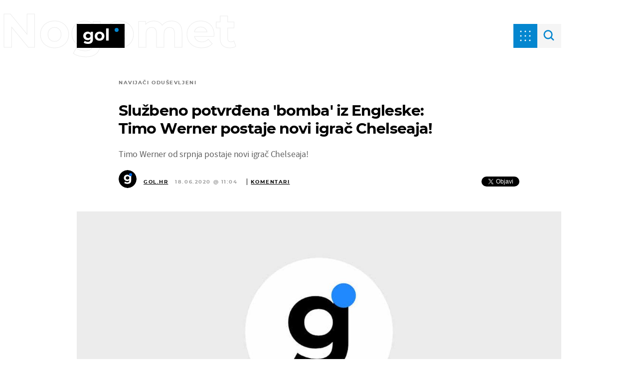

--- FILE ---
content_type: text/css
request_url: https://cdn.linker.hr/widget/lw.css
body_size: 610
content:
.lwdgt * { text-align: left; }

.lwdgt_border_line {
    display: flex;
    flex: 1 1 max-content;
    border-bottom: 1px dotted #bababa;
    width: 100%;
}

.self-aligned-center {
    align-self: center;
}

.self-aligned-end {
    align-self: end;
}

.linker-widget-title {
    display: flex;
    justify-content: space-between;
    align-items: baseline;
    width: 100%;
    flex-wrap: nowrap;
    clear: both;
    font-weight: 700;
    color: #000;
    padding: 10px 0;
}

.lwdgt-header-caption__in_article {
    color: #808080;
    font-weight: 400;
    padding: 8px 16px;
    font-size: 12px;
    line-height: 12px;
}

.linker-widget-title img { width: 42px; margin: 2px 0 0; }

.linker-widget-col { clear: both; display: block; font-size: 14px; margin: 0 0 20px; line-height: 1.34em; text-align: left; }
.linker-widget-col img { clear: left; float: left; width: 85px; height: 55px; margin: 0 12px 20px 0; }
.linker-widget-col a { cursor: pointer; }
.linker-widget-col a span { display: block; }

.linker-widget-col.lw-desktop.lw-inline { clear: none; float: left; margin: 0 2% 15px 0; }
.linker-widget-col.lw-desktop.lw-inline.lw-row1 { width: 100%; }
.linker-widget-col.lw-desktop.lw-inline.lw-row3 { width: 32%; }
.linker-widget-col.lw-desktop.lw-inline.lw-row4 { width: 23.5%; }
.linker-widget-col.lw-desktop.lw-inline.lw-row5 { width: 18.4%; }
.linker-widget-col.lw-desktop.lw-inline.lw-row6 { width: 32%; }
.linker-widget-col.lw-desktop.lw-inline.lw-row8 { width: 23.5%; }
.linker-widget-col.lw-desktop.lw-inline.lw-row9 { width: 32%; }
.linker-widget-col.lw-desktop.lw-inline.lw-row12 { width: 32%; }
.linker-widget-col.lw-desktop.lw-inline.lw-row16 { width: 23.5%; }

.linker-widget-col.lw-desktop.lw-inline img { width: 100%; height: auto; margin: 0 0 10px; }
.linker-widget-col.lw-desktop.lw-inline.first { clear: left; }
.linker-widget-col.lw-desktop.lw-inline.last { margin-right: 0; }

.linker-widget-col.lw-mobile.lw-maxi-block { width: 100%; margin: 0 0 20px; font-size: 16px; }
.linker-widget-col.lw-mobile.lw-maxi-block img { width: 100%; height: auto; margin: 0 0 10px; }

.linker-widget-col.lw-mobile.lw-double-block { clear: left; float: left; width: 48.5%; margin: 0 0 20px; }
.linker-widget-col.lw-mobile.lw-double-block img { width: 100%; height: auto; margin: 0 0 10px; }
.linker-widget-col.lw-mobile.lw-double-block.last { clear: none; float: right; }

.lw-limit-2{width: 49%; margin: 0 2% 15px 0; }
.lwdgt-logo {float:right; clear:both;}
.lwdgt-sponsored-tag {
    font-size: 10px;
    color: #AAA9A9;
    margin-top: 5px !important;
    margin-bottom: 2px;
    font-weight: 500;
    float: none !important;
    padding-left: 0 !important;
}

.linker-app-download-col {
    background-color: #f0f2f5;
    border-radius: 0 0 4px 4px;
}

html[data-theme="dark"] .linker-app-download-col {
    background-color: #3C4146;
}

.linker-app-download-col span {
    margin-left: 6px;
}

.linker-app-download-col .lwdgt_apd_cta {
    margin-right: 6px;
}

.linker-app-download-col .lwdgt-sponsored-tag {
    margin-left: 6px;
    padding-bottom: 3px;
}

/* App download cta button */
.lwdgt_apd_cta {
    font-family: Helvetica, Arial, sans-serif;
    font-weight: 600;
    font-size: 14px;
    line-height: 14px;
    border-radius: 4px;
    padding: 8px 12px;
    display: inline-block !important;
    float: right !important;
    margin-top: 12px;
    margin-bottom: 12px;
    background-color: #e4e6eb;
    color: #000000;
}

.lwdgt-footer {
    display: flex;
    justify-content: flex-end;
    flex-wrap: nowrap;
    width: 100% !important;
}

.lwdgt-logo-container {
    padding-left: 8px;
    height: 20px;
    line-height: 20px;
 }

.lwdgt-logo-container img {
    height: 15px !important;
    width: auto !important;
    margin: 0;
}


--- FILE ---
content_type: image/svg+xml
request_url: https://gol.dnevnik.hr/static/hr/cms/gol_2020/img/icons/close.svg
body_size: -351
content:
<svg width="48" height="48" viewBox="0 0 48 48" fill="none" xmlns="http://www.w3.org/2000/svg">
<rect x="13.5" y="13.5" width="3" height="3" rx="1.5" fill="white"/>
<rect x="18" y="18" width="3" height="3" rx="1.5" fill="white"/>
<rect x="31.5" y="13.5" width="3" height="3" rx="1.5" fill="white"/>
<rect x="18" y="27" width="3" height="3" rx="1.5" fill="white"/>
<rect x="22.5" y="22.5" width="3" height="3" rx="1.5" fill="white"/>
<rect x="27" y="18" width="3" height="3" rx="1.5" fill="white"/>
<rect x="13.5" y="31.5" width="3" height="3" rx="1.5" fill="white"/>
<rect x="27" y="27" width="3" height="3" rx="1.5" fill="white"/>
<rect x="31.5" y="31.5" width="3" height="3" rx="1.5" fill="white"/>
</svg>


--- FILE ---
content_type: image/svg+xml
request_url: https://bundle.dnevnik.hr/prod/assets/93984ba5c3e64a5a70fb.svg
body_size: 419
content:
<svg width="40" height="40" viewBox="0 0 40 40" fill="none" xmlns="http://www.w3.org/2000/svg">
<path d="M20 0C8.9543 0 0 8.9543 0 20C0 31.0457 8.9543 40 20 40C31.0457 40 40 31.0457 40 20C40 8.9543 31.0457 0 20 0ZM20 5.3244C23.9159 5.3244 27.598 6.8499 30.3677 9.6197C33.14 12.3919 34.6667 16.0783 34.6667 20C34.6667 23.9217 33.14 27.6081 30.3677 30.3803C27.598 33.1501 23.9159 34.6756 20 34.6756C16.0841 34.6756 12.402 33.1501 9.6323 30.3803C6.8601 27.6081 5.3333 23.9217 5.3333 20C5.3333 16.0783 6.8601 12.3919 9.6323 9.6197C12.402 6.8499 16.0841 5.3244 20 5.3244Z" fill="#EEEEEE"/>
<path d="M30.486 15.1985C30.0979 13.7661 28.7918 12.8277 27.3717 12.8562C27.3686 12.8561 27.3648 12.8554 27.3618 12.8554C24.5146 12.8441 12.0005 12.8613 11.994 12.8617C12.181 12.9475 13.2417 13.1756 12.6268 15.0873C12.2619 16.4217 9.51573 26.6276 9.39453 27.079C9.39453 27.079 13.6755 27.0723 15.6885 27.079C15.8781 27.0797 15.9367 27.0003 15.9812 26.8341C16.6969 24.1709 18.5411 17.3501 18.7585 16.6067C18.9212 16.049 19.279 15.6834 19.888 15.6756C21.0235 15.6611 22.1596 15.649 23.2943 15.6787C24.0349 15.6982 24.3014 16.0913 24.1096 16.8072C23.5483 18.901 22.0587 24.3545 21.7734 25.5284C21.5328 26.5193 21.9811 27.0877 22.992 27.1436C23.0658 27.1477 29.0468 27.1562 29.0532 27.1558C28.8662 27.07 27.8056 26.8419 28.4205 24.9301C28.4205 24.9301 29.9492 19.2847 30.1953 18.3668C30.4019 17.596 30.5918 16.8217 30.5939 16.0215C30.5939 16.0046 30.5939 15.5965 30.486 15.1985Z" fill="#EEEEEE"/>
</svg>


--- FILE ---
content_type: image/svg+xml
request_url: https://gol.dnevnik.hr/static/hr/cms/gol_2020/img/icons/bgBadge.svg
body_size: 184
content:
<svg width="48" height="48" viewBox="0 0 48 48" fill="none" xmlns="http://www.w3.org/2000/svg">
<rect width="48" height="48" rx="24" fill="black"/>
<path d="M33.5589 12.6992V27.4111C33.5589 30.6512 32.7152 33.0594 31.0277 34.6357C29.3403 36.2119 26.8749 37.0001 23.6315 37.0001C21.9222 37.0001 20.3005 36.7921 18.7665 36.3761C17.2324 35.9602 15.9614 35.3581 14.9533 34.57L16.9914 30.892C17.7365 31.505 18.6788 31.9867 19.8184 32.3369C20.9579 32.7091 22.0975 32.8952 23.2371 32.8952C25.0121 32.8952 26.3161 32.4902 27.1488 31.6802C28.0035 30.892 28.4308 29.6879 28.4308 28.0679V27.3126C27.094 28.7794 25.2313 29.5128 22.8426 29.5128C21.2209 29.5128 19.7307 29.1625 18.372 28.4619C17.0352 27.7395 15.9723 26.7324 15.1834 25.4408C14.3945 24.1491 14 22.6604 14 20.9747C14 19.2889 14.3945 17.8002 15.1834 16.5086C15.9723 15.2169 17.0352 14.2208 18.372 13.5202C19.7307 12.7978 21.2209 12.4365 22.8426 12.4365C25.4066 12.4365 27.357 13.2794 28.6938 14.9651V12.6992H33.5589ZM23.8616 25.3094C25.2203 25.3094 26.327 24.9153 27.1817 24.1272C28.0583 23.3172 28.4966 22.2663 28.4966 20.9747C28.4966 19.683 28.0583 18.6431 27.1817 17.855C26.327 17.0449 25.2203 16.6399 23.8616 16.6399C22.5029 16.6399 21.3853 17.0449 20.5087 17.855C19.6321 18.6431 19.1938 19.683 19.1938 20.9747C19.1938 22.2663 19.6321 23.3172 20.5087 24.1272C21.3853 24.9153 22.5029 25.3094 23.8616 25.3094Z" fill="white"/>
<circle cx="32" cy="12.25" r="4" fill="#0069E4"/>
</svg>
